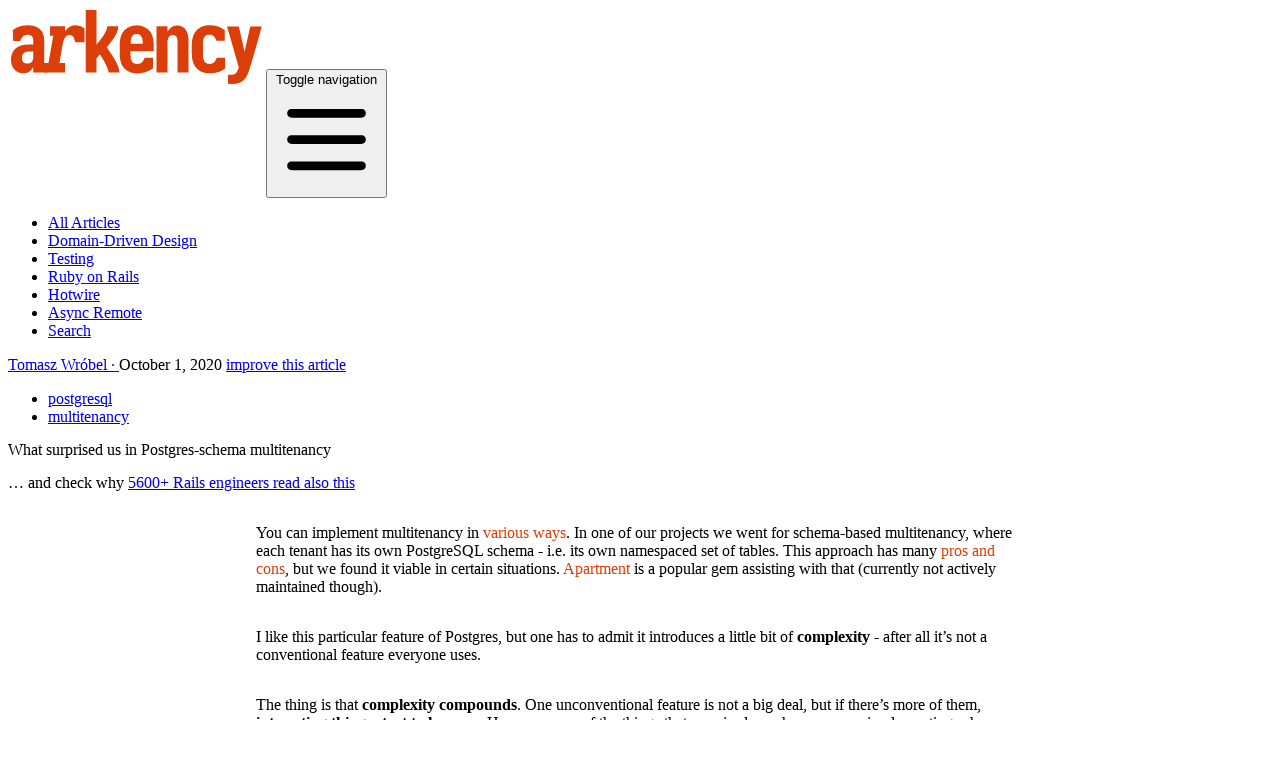

--- FILE ---
content_type: text/html; charset=UTF-8
request_url: https://blog.arkency.com/what-surprised-us-in-postgres-schema-multitenancy/
body_size: 6578
content:
<!DOCTYPE HTML>
<html lang="en" class="antialiased leading-normal text-gray-900">

<head>
  <meta charset="utf-8">
  <meta http-equiv="X-UA-Compatible" content="IE=edge">
  <meta name="viewport" content="width=device-width, initial-scale=1">

  <title>What surprised us in Postgres-schema multitenancy | Arkency Blog</title>
  <meta name="description" content="">

  <link rel="canonical" href="https://blog.arkency.com/what-surprised-us-in-postgres-schema-multitenancy/" />

  <meta name="robots" content="max-image-preview:large">

  <link rel="stylesheet" href="/main.css">
  <link rel="alternate" href="https://blog.arkency.com/feed.xml" title="Arkency Blog"
    type="application/rss+xml" />
  <meta property="og:title" content="What surprised us in Postgres-schema multitenancy">
<meta property="og:type" content="article">
<meta property="og:site_name" content="Arkency Blog">
<meta property="og:description" content="">

<meta property="og:image" content="https://blog-arkency.imgix.net/arkency-og-bg.png?auto=format&blend-h=100&blend-mode=normal&blend-w=100&blend-x=60&blend-y=475&blend64=aHR0cHM6Ly9ibG9nLWFya2VuY3kuaW1naXgubmV0L3Blb3BsZS90b21hc3otd3JvYmVsLnBuZw%3D%3D&fm=png&mark-x=50&mark-y=140&mark64=[base64]&txt64=YnkgVG9tYXN6IFdyw7NiZWw%3D&txtclr=FFF&txtfont64=SGVsdmV0aWNhTmV1ZS1Cb2xk&txtsize=26&txtx=180&txty=514">


  <meta name="twitter:card" content="summary">
    

  <meta name="twitter:card" content="summary_large_image">
  <meta name="twitter:image:src" content="https://blog-arkency.imgix.net/arkency-og-bg.png?auto=format&blend-h=100&blend-mode=normal&blend-w=100&blend-x=60&blend-y=475&blend64=aHR0cHM6Ly9ibG9nLWFya2VuY3kuaW1naXgubmV0L3Blb3BsZS90b21hc3otd3JvYmVsLnBuZw%3D%3D&fm=png&mark-x=50&mark-y=140&mark64=[base64]&txt64=YnkgVG9tYXN6IFdyw7NiZWw%3D&txtclr=FFF&txtfont64=SGVsdmV0aWNhTmV1ZS1Cb2xk&txtsize=26&txtx=180&txty=514">

<meta name="twitter:site" content="@arkency">
<meta name="twitter:creator" content="@tomasz_wro">
<meta name="twitter:title" content="What surprised us in Postgres-schema multitenancy">
<meta name="twitter:description" content="">



  <script async defer data-domain="blog.arkency.com" src="https://plausible.io/js/plausible.outbound-links.js"></script>
  <link rel="preconnect" href="https://fonts.gstatic.com">
  <link href="https://fonts.googleapis.com/css2?family=JetBrains+Mono&display=swap" rel="stylesheet">
  <script type="text/javascript">!function(e,t){(e=t.createElement("script")).src="https://cdn.convertbox.com/convertbox/js/embed.js",e.id="app-convertbox-script",e.async=true,e.dataset.uuid="0f4a9f36-af53-4918-a216-a7dd5cc69e26",document.getElementsByTagName("head")[0].appendChild(e)}(window,document);</script>
</head>

<body class="min-h-screen flex flex-col">
  <script src="https://arkency.com/assets/webcomponents/promo.js" defer></script>
  <arkency-promo></arkency-promo>
  <div class="sticky top-0 z-50 transition-all duration-300 bg-gray-50/70 backdrop-blur-lg hover:backdrop-blur-none hover:bg-gray-50 ">
  <nav id="navigation" role="navigation" class="lg:items-center lg:justify-between px-5 py-4 lg:py-6 mx-auto flex flex-col lg:flex-row max-w-7xl [.nav-open&]:h-[100dvh] lg:[.nav-open&]:h-auto">
    <div class="flex items-center justify-between w-full lg:w-auto">
      <a class="" href="https://arkency.com"><img class="h-8" alt="Arkency" src="https://blog-arkency.imgix.net/arkency.svg?w=768&h=32&fit=max"></a>
      <button class="lg:hidden" onclick="document.getElementById('navigation').classList.toggle('nav-open')">
        <span class="sr-only">Toggle navigation</span>
        <svg class="size-6" fill="none" stroke="currentColor" viewBox="0 0 24 24">
          <path stroke-linecap="round" stroke-linejoin="round" stroke-width="2" d="M4 6h16M4 12h16M4 18h16"></path>
        </svg>
      </button>
    </div>
    <div id="menu-items" class="hidden [.nav-open_&]:block lg:block -mx-4 px-4 max-lg:mt-4 overflow-auto lg:overflow-visible">
      <ul class="flex flex-col items-end gap-2 *:pb-2 lg:*:pb-0 text-base max-lg:text-lg max-lg:text-right lg:items-center lg:gap-2 lg:flex-row lg:*:px-2 divide-gray-200 text-gray-700 *:hover:text-primary-600 font-semibold *:w-full lg:*:w-auto">
        <li><a href="/">All Articles</a></li>
        <li><a href="/tags/domain-driven-design/">Domain-Driven Design</a></li>
        <li><a href="/tags/testing/">Testing</a></li>
        <li><a href="/tags/rails/">Ruby on Rails</a></li>
        <li><a href="/tags/hotwire/">Hotwire</a></li>
        <li><a href="/tags/async-remote/">Async Remote</a></li>
        <li><a href="/search/">Search</a></li>
      </ul>
    </div>
  </nav>
</div>
  <main class="bg-gray-100 grow">
    


  <article class="px-4 mb-20" data-pagefind-body>
   
      <header class="w-full max-w-screen-md pt-8 mx-auto mb-12 border-b-4 border-primary md:pt-20">
        <div class="grid grid-cols-1 mb-8 text-xs uppercase md:text-base md:mb-16 md:grid-cols-2">
          <div>
            <a class="author article__author block md:inline dot-separator hover:no-underline text-gray-500" href="/authors/tomasz-wrobel/">Tomasz Wróbel</a>
            <time class="text-gray-500 capitalize" datetime="2020-10-01T10:21:05Z" pubdate>
  October 1, 2020
</time>

            <a class="hidden md:block text-sm lowercase text-gray-400" data-pagefind-ignore="" href="https://github.com/arkency/posts/edit/master/posts/2020-10-01-what-surprised-us-in-postgres-schema-multitenancy.md">improve this article</a>
          </div>
          <div>
            <ul class="flex-col flex-wrap items-end justify-start hidden p-0 m-0 list-none md:flex">
              
                <li class="p-0 m-0"><a class="hover:no-underline text-gray-400" href="/tags/postgresql/">postgresql</a></li>
              
                <li class="p-0 m-0"><a class="hover:no-underline text-gray-400" href="/tags/multitenancy/">multitenancy</a></li>
              
            </ul>
          </div>
        </div>

        <h1 class="mb-4 text-gray-700">What surprised us in Postgres-schema multitenancy</h1>
        <p class="mb-12" data-pagefind-ignore>&hellip; and check why <a href="#cbcac110c1" class="text-primary hover:text-primary-600">5600+ Rails engineers read also this</a> </p>
      </header>
    <div class="pb-8 prose prose-lg md:prose-xl !max-w-full blog-content">
      <h1 id="what_surprised_us_in_postgres_schema_multitenancy">What surprised us in Postgres-schema multitenancy</h1>
<p>You can implement multitenancy in <a href="https://blog.arkency.com/comparison-of-approaches-to-multitenancy-in-rails-apps/">various ways</a>. In one of our projects we went for schema-based multitenancy, where each tenant has its own PostgreSQL schema - i.e. its own namespaced set of tables. This approach has many <a href="https://blog.arkency.com/comparison-of-approaches-to-multitenancy-in-rails-apps/">pros and cons</a>, but we found it viable in certain situations. <a href="https://github.com/influitive/apartment">Apartment</a> is a popular gem assisting with that (currently not actively maintained though).</p>

<!-- more -->

<p>I like this particular feature of Postgres, but one has to admit it introduces a little bit of <strong>complexity</strong> - after all it&rsquo;s not a conventional feature everyone uses.</p>

<p>The thing is that <strong>complexity compounds</strong>. One unconventional feature is not a big deal, but if there&rsquo;s more of them, <strong>interesting things start to happen</strong>. Here are some of the things that surprised us when we were implementing schema-based multitenancy.</p>
<h2 id="pg_schemas___pg_extensions___minor_annoyance">PG schemas + PG extensions ⇒ minor annoyance</h2>
<p>Chances are you already use some of the Postgres extensions like <code>pgcrypto</code> or <code>hstore</code>. Now if you want to switch schemas, Postgres extensions need to be moved to a separate schema (e.g. <code>extensions</code>). The thing is that they need to be installed in one specific schema that is available in the <code>search_path</code>. Normally they reside in <code>public</code> schema, which will no longer be in <code>search_path</code> if you go multitenant. Typically you move the extensions to a new <code>extensions</code> schema which will always stay in <code>search_path</code>, regardless of the current tenant. This is a just <strong>minor annoyance</strong>, but it&rsquo;s worth making sure you&rsquo;re authorized to make the operations in your particular DB setup. In our case (managed DB on Digital Ocean) it was a little tricky.</p>
<h2 id="pg_schemas___pgbouncer___you_can_mix_tenants__39__data">PG schemas + PgBouncer ⇒ you can mix tenants&rsquo; data</h2>
<p>PgBouncer is a popular tool to control the number of connections to your DB server. It runs in a couple pool modes: <em>session mode</em>, <em>transaction mode</em>, <em>statement mode</em>. Transaction mode is sometimes the recommended default. Anything else than session mode won&rsquo;t let you use <code>search_path</code> to switch tenants (nor any other postgres &ldquo;session features&rdquo;). If you try to use <code>search_path</code> in Transaction mode, you can even unknowingly <strong>mix tenant&rsquo;s data</strong>. Switching to session mode is the obvious solution, but it has its own set of consequences.</p>
<h2 id="pg_schemas___delayed_job___you_need_a_shared_schema">PG schemas + Delayed Job ⇒ you need a shared schema</h2>
<p>I&rsquo;m aware not many people use Delayed Job nowadays. It was used in the project we dealt it, though, and it has shown an interesting situation. Delayed Job is used to perform jobs by a background worker, just like Sidekiq. The difference is that the jobs are stored in a plain SQL table. Now if you go multitenant, you need to decide where to put the job that belongs to a specific tenant. Should every tenant&rsquo;s schema have its own table with jobs? Then you need to have <em>N</em> workers running in parallel (where <em>N</em> is the number of tenants), or you can make one worker somehow query all these tables. Alternatively you can go for a shared table with the jobs and put it to a <strong>shared schema</strong> - which is what we did. You can do it by explicitly prefixing the jobs table name with the schema name. </p>

<p>Got comments? Reply under <a href="https://twitter.com/tomasz_wro/status/1312008959377707008">this tweet</a>.</p>

    </div>
  </article>

  
  <cta class="max-w-screen-md mx-auto mb-16 prose prose-lg md:prose-xl">
     <div id="cbox-cjQUMa5teHr76EUK"></div>

  </cta>
  


  <div class="container mx-auto px-5">
    <h1 class="uppercase text-xl text-gray-400 mb-4 font-bold">You might also like</h1>

    <ul class="grid grid-cols-1 md:grid-cols-3 md:gap-4 pb-10 border-t-2 sm:border-none">
      
        <li class="block py-5 flex flex-col justify-between sm:border border-gray-300 sm:px-5">
          <a class="block mb-5 no-underline text-lg leading-tight" href="/how-to-add-index-to-big-table-of-your-rails-app/">How to add index to a big table of your Rails app</a>

          <div class="uppercase leading-none">
            <a class="author article__author text-primary hover:text-primary-600 text-xs dot-separator" href="/authors/szymon-fiedler/">Szymon Fiedler</a>
            <time class="text-gray-500 text-xs" datetime="2024-06-13T13:16:29+02:00" pubdate>
  June 13, 2024
</time>

          </div>
        </li>
      
        <li class="block py-5 flex flex-col justify-between sm:border border-gray-300 sm:px-5">
          <a class="block mb-5 no-underline text-lg leading-tight" href="/sometimes-its-worth-to-test-your-framework-features/">Sometimes it's worth to test your framework features</a>

          <div class="uppercase leading-none">
            <a class="author article__author text-primary hover:text-primary-600 text-xs dot-separator" href="/authors/szymon-fiedler/">Szymon Fiedler</a>
            <time class="text-gray-500 text-xs" datetime="2022-11-21T18:55:15+01:00" pubdate>
  November 21, 2022
</time>

          </div>
        </li>
      
        <li class="block py-5 flex flex-col justify-between sm:border border-gray-300 sm:px-5">
          <a class="block mb-5 no-underline text-lg leading-tight" href="/how-we-got-struck-by-5-year-old-implementation/">How we got struck by 5–year–old implementation</a>

          <div class="uppercase leading-none">
            <a class="author article__author text-primary hover:text-primary-600 text-xs dot-separator" href="/authors/szymon-fiedler/">Szymon Fiedler</a>
            <time class="text-gray-500 text-xs" datetime="2022-11-15T14:59:22+01:00" pubdate>
  November 15, 2022
</time>

          </div>
        </li>
      
    </ul>
  </div>



  </main>
  

<footer class="py-12 md:py-16 bg-[#141414] text-gray-400">
  <div class="grid gap-8 px-5 mx-auto md:grid-cols-2 lg:grid-cols-5 max-w-7xl">
    <div class="md:col-span-2 md:pr-6">
      <h2 class="mb-3.5 text-sm font-bold text-gray-300 uppercase">Subscribe to our newsletter</h2>
      <!-- Begin MailChimp Signup Form -->
      <div id="mc_embed_signup" class="max-w-lg">
        <form action="//arkency.us5.list-manage.com/subscribe/post?u=1bb42b52984bfa86e2ce35215&amp;id=4cee302d8a"
          method="post" id="mc-embedded-subscribe-form" name="mc-embedded-subscribe-form"
          class="grid w-full grid-cols-1 text-xl validate" target="_blank" novalidate>
          <div id="mc_embed_signup_scroll" class="">
            <input type="email" value="" name="EMAIL" id="mce-EMAIL" placeholder="Your email address" required
              class="w-full px-4 py-2 mb-4 text-base border rounded-md appearance-none text-gray-50 bg-white/5 border-white/10 focus:outline-none">
            <!-- real people should not fill this in and expect good things - do not remove this or risk form bot signups-->
            <div style="position: absolute; left: -5000px;" aria-hidden="true">
              <input type="text" name="b_1bb42b52984bfa86e2ce35215_4cee302d8a" tabindex="-1" value="">
            </div>
            <input type="submit" value="Yes, I love Ruby too" name="subscribe" id="mc-embedded-subscribe"
              class="leading-none block
        text-[#FFF6EF] no-underline text-base  rounded-md font-semibold  p-3  bg-[#dc3e09] hover:bg-[#c42f0a] mb-3 w-full shrink-0" />
             <label for="mce-EMAIL" class="text-sm text-center text-gray-400">
              Share your email so Arkency can send you stories about everyday struggles and solutions for building maintainable Rails apps.

             </label>
          </div>
        </form>
      </div>
      <div class="py-4 mt-4 border-t md:py-8 md:mt-8 border-white/10">
        <a href="https://clutch.co/profile/arkency#reviews" target="_blank" rel="noopener noreferrer" class="inline-flex items-center gap-3 py-2 text-sm rounded-md group md:p-2">
          <img src="https://arkency.com/assets/images/clutch-logo.svg" alt="Clutch.co" class="h-10 transition-opacity opacity-80 group-hover:opacity-100"/> 
          <div class="flex flex-col items-start gap-1">
            <div class="flex items-center gap-0.5 *:size-3.5 *:shrink-0 *:fill-[#FFD700]"
            >
              <svg xmlns="http://www.w3.org/2000/svg"  viewBox="0 0 24 24">
                <path d="M12 2l3.09 6.26L22 9.27l-5 4.87 1.18 6.88L12 17.77l-6.18 3.25L7 14.14 2 9.27l6.91-1.01L12 2z"/>
              </svg>
                <svg xmlns="http://www.w3.org/2000/svg"  viewBox="0 0 24 24">
                <path d="M12 2l3.09 6.26L22 9.27l-5 4.87 1.18 6.88L12 17.77l-6.18 3.25L7 14.14 2 9.27l6.91-1.01L12 2z"/>
              </svg>
              <svg xmlns="http://www.w3.org/2000/svg"  viewBox="0 0 24 24">
                <path d="M12 2l3.09 6.26L22 9.27l-5 4.87 1.18 6.88L12 17.77l-6.18 3.25L7 14.14 2 9.27l6.91-1.01L12 2z"/>
              </svg>
              <svg xmlns="http://www.w3.org/2000/svg"  viewBox="0 0 24 24">
                <path d="M12 2l3.09 6.26L22 9.27l-5 4.87 1.18 6.88L12 17.77l-6.18 3.25L7 14.14 2 9.27l6.91-1.01L12 2z"/>
              </svg>
              <svg xmlns="http://www.w3.org/2000/svg"  viewBox="0 0 24 24">
                <path d="M12 2l3.09 6.26L22 9.27l-5 4.87 1.18 6.88L12 17.77l-6.18 3.25L7 14.14 2 9.27l6.91-1.01L12 2z"/>
              </svg>
            </div>
            <span class="text-[.625rem] font-medium uppercase transition-colors text-white/80 group-hover:text-white">5/5 on Clutch</span>
          </div>
        </a>
      </div>
      <!--End mc_embed_signup-->
    </div>
      <ul class="*:first:mb-3 *:mb-3">
        <li class="text-sm font-bold text-gray-300 uppercase">Services</li>
        <li><a class="hover:text-gray-200" href="https://arkency.com/ruby-on-rails-custom-software-development/">Ruby On Rails Custom Software Development</a></li>
        <li><a class="hover:text-gray-200" href="https://arkency.com/ruby-on-rails-upgrades/">Ruby On Rails Upgrades</a></li>
        <li><a class="hover:text-gray-200" href="https://arkency.com/event-storming-workshops-for-ruby-on-rails/">EventStorming Workshops</a></li>
        <li><a class="hover:text-gray-200" href="https://arkency.com/code-mentoring">Mentoring</a></li>
        <li><a class="hover:text-gray-200" href="https://arkency.com/ddd-workshops/">DDD Workshops</a></li>
        <li><a class="hover:text-gray-200" href="https://arkency.com/hotwire-workshop/">Hotwire Workshop</a></li>
        <li><a class="hover:text-gray-200" href="https://arkency.com/ruby-on-rails-frontend-development/">Frontend Development</a></li>
        <li><a class="hover:text-gray-200" href="https://arkency.com/why/">How do we work?</a></li>
        <li class="text-sm font-bold uppercase text-primary-500">
          <a href="https://arkency.com/hire-us/">Hire us!</a>
        </li>

      </ul>
      <ul class="*:first:mb-3 *:mb-3">
        <li class="mb-3 text-sm font-bold text-gray-300 uppercase">Books</li>
        <li><a class="hover:text-gray-200" href="https://blog.arkency.com/async-remote/">Async Remote</a></li>
        <li><a class="hover:text-gray-200" href="https://blog.arkency.com/frontend-friendly-rails/">Frontend
            Friendly Rails</a>
        </li>
        <li><a class="hover:text-gray-200" href="http://rails-refactoring.com/">Fearless Refactoring: Rails
            Controllers</a></li>
        <li><a class="hover:text-gray-200" href="https://blog.arkency.com/responsible-rails/">Responsible Rails:
            Trustworthy
            Developers</a></li>
        <li><a class="hover:text-gray-200" href="https://blog.arkency.com/blogging/">Blogging for Busy
            Programmers</a></li>
        <li><a class="hover:text-gray-200" href="https://blog.arkency.com/domain-driven-rails/">Domain Driven
            Rails</a></li>
      </ul>
      
      <ul class="*:first:mb-3 *:mb-3">
        <li class="mb-3 text-sm font-bold text-gray-300 uppercase">Connect</li>
        <li><a class="hover:text-gray-200" href="https://blog.arkency.com/">Blog</a></li>
        <li><a class="hover:text-gray-200" href="http://rails-refactoring.com/podcast/">Rails Refactoring
            Podcast</a></li>
        <li><a
            href="https://www.youtube.com/channel/UCL8YpXFH1-y3AaELb0H7c3Q/">YouTube</a></li>
        <li><a class="hover:text-gray-200" href="https://twitter.com/arkency">Twitter</a></li>
        <li><a class="hover:text-gray-200" href="https://www.linkedin.com/company/1033364/">LinkedIN</a></li>
        <li><a class="hover:text-gray-200" href="https://github.com/arkency">Github</a></li>
        <li><a class="hover:text-gray-200" href="https://www.facebook.com/ArkencyCom">Facebook</a></li>
        <li><a class="hover:text-gray-200" href="https://arkency.com/join-our-team">Join our team</a></li>
      </ul>
    </div>
</footer>

  <script>
!(function(f, b, e, v, n, t, s) {
  if (f.fbq) return;
  n = f.fbq = function() {
    n.callMethod ? n.callMethod.apply(n, arguments) : n.queue.push(arguments);
  };
  if (!f._fbq) f._fbq = n;
  n.push = n;
  n.loaded = !0;
  n.version = "2.0";
  n.queue = [];
  t = b.createElement(e);
  t.async = !0;
  t.src = v;
  s = b.getElementsByTagName(e)[0];
  s.parentNode.insertBefore(t, s);
})(
  window,
  document,
  "script",
  "https://connect.facebook.net/en_US/fbevents.js"
);

fbq("init", "478796562326550");
fbq("track", "PageView");
</script>
<noscript><img height="1" width="1" style="display:none"
src="https://www.facebook.com/tr?id=478796562326550&ev=PageView&noscript=1"
/></noscript>

  <script>
!(function(e, t, n, s, u, a) {
  e.twq ||
    ((s = e.twq = function() {
      s.exe ? s.exe.apply(s, arguments) : s.queue.push(arguments);
    }),
    (s.version = "1.1"),
    (s.queue = []),
    (u = t.createElement(n)),
    (u.async = !0),
    (u.src = "//static.ads-twitter.com/uwt.js"),
    (a = t.getElementsByTagName(n)[0]),
    a.parentNode.insertBefore(u, a));
})(window, document, "script");
// Insert Twitter Pixel ID and Standard Event data below
twq("init", "nvnmo");
twq("track", "PageView");
</script>

  
  <script src="/main.js"></script>
  <script src="https://cdn.jsdelivr.net/npm/anchor-js/anchor.min.js"></script>
  <script>
    anchors.options = {
      placement: 'left',
      visible: 'hover',
    };
    anchors.add();
  </script>
</body>

</html>





--- FILE ---
content_type: image/svg+xml
request_url: https://blog-arkency.imgix.net/arkency.svg?w=768&h=32&fit=max
body_size: 1972
content:
<?xml version="1.0" encoding="utf-8"?>
<svg xmlns="http://www.w3.org/2000/svg" width="254" height="76" viewBox="0 0 254 76" fill="none">
<g clip-path="url(#clip0)">
<path d="M224.442 75.996C222.978 76.0196 221.514 75.9368 220.062 75.7483V66.593C221.289 66.6718 222.01 66.7507 223.316 66.7507C226.312 66.7507 228.012 65.9399 229.397 62.8543L230.85 59.6112L219.082 18.5083H230.839L236.571 43.7218L242.314 18.5083H253.755C253.755 18.5083 244.498 52.4942 240.658 63.5525C238.035 71.1875 233.936 75.996 224.442 75.996Z" fill="#DC3E09"/>
<path d="M25.1442 59.331C22.8132 63.3287 19.6826 65.3444 15.6849 65.3444C13.9823 65.4128 12.2843 65.1223 10.7012 64.4918C9.11809 63.8613 7.68532 62.9049 6.49593 61.6846C4.14236 59.1734 3.01626 55.8401 3.01626 51.651C2.9192 49.606 3.25751 47.5638 4.00879 45.6594C4.76008 43.7549 5.90721 42.0318 7.37429 40.6039C10.3022 37.8674 14.8516 36.4823 21.034 36.4823H25.1442V31.8878C25.1442 28.4419 23.365 26.7077 19.7615 26.7077C16.7097 26.7077 14.5814 27.9352 13.4327 30.3901L12.2391 32.8788H5.18964L4.79551 22.192C8.64679 18.8926 13.6242 17.2822 19.8065 17.2822C30.2117 17.2822 36.1576 22.4285 36.1576 32.3608V55.0518L39.3219 55.4459V64.5561H25.1442V59.331ZM25.1442 43.4867H21.4281C16.0791 43.4867 13.9395 45.9191 13.9395 50.0632C13.9395 53.7455 15.7638 55.5698 19.4011 55.5698C23.0384 55.5698 24.7951 53.8244 25.1442 50.2996V43.4867Z" fill="#DC3E09"/>
<path d="M42.1034 27.6537V18.1494H56.9905V23.4984C59.6819 19.3431 63.094 17.2823 67.2043 17.2823C70.5473 17.2733 73.8017 18.3568 76.4721 20.3678V34.2302H67.2043L66.2133 30.8519C66.0113 29.726 65.4034 28.7132 64.5048 28.0055C63.6061 27.2978 62.4791 26.9443 61.3373 27.0118C58.0152 27.0118 55.763 30.2663 54.5806 36.7527L51.4388 55.0519H56.9792V64.5562H36.1575V55.0519H40.448L45.279 27.6537H42.1034Z" fill="#DC3E09"/>
<path d="M111.404 64.5552H100.481C100.278 61.1393 97.7443 55.5688 92.8795 47.8438L91.7534 46.301L88.6003 50.2649V64.5552H77.632V2H88.6003V36.4814L92.6768 31.3801C96.8659 26.1887 99.0843 21.7969 99.287 18.1484H110.21L110.131 19.6573C109.891 23.8164 106.828 29.477 100.942 36.639L98.7352 39.2516L100.864 42.461C107.62 52.0779 110.999 58.9246 111.246 62.9336L111.404 64.5552Z" fill="#DC3E09"/>
<path d="M116.607 60.6367C113.318 57.5061 111.67 52.3974 111.663 45.3104V37.3489C111.663 30.2694 113.311 25.1644 116.607 22.0338C119.893 18.9923 124.206 17.3027 128.684 17.3027C133.162 17.3027 137.475 18.9923 140.761 22.0338C144.038 25.1644 145.705 30.3107 145.705 37.3939V43.1821H122.62V47.9343C122.62 53.272 125.154 55.9634 129.151 55.9634C130.453 56.0393 131.748 55.7307 132.875 55.0759C134.003 54.4211 134.912 53.4491 135.491 52.281L136.719 49.7923H144.906V60.4791C140.166 63.7932 134.494 65.5128 128.712 65.3889C124.208 65.4628 119.857 63.7549 116.607 60.6367ZM134.771 35.6935C134.771 31.9323 134.174 29.3535 133.025 27.9684C132.515 27.314 131.86 26.7871 131.112 26.4294C130.363 26.0718 129.542 25.8931 128.712 25.9076C127.876 25.8913 127.047 26.0689 126.291 26.4265C125.535 26.784 124.872 27.3118 124.354 27.9684C123.228 29.3535 122.609 31.9323 122.609 35.6935H134.771Z" fill="#DC3E09"/>
<path d="M180.603 64.5544H169.59V34.859C169.59 31.6947 169.162 29.5889 168.284 28.5641C167.842 28.024 167.277 27.5978 166.636 27.3215C165.995 27.0452 165.297 26.9268 164.601 26.9763C161.876 26.9763 160.209 28.8456 159.534 32.6068V64.5544H148.532V18.1476H159.545V23.4966C161.966 19.499 165.175 17.4832 169.049 17.4832C170.644 17.4325 172.229 17.753 173.679 18.4194C175.129 19.0858 176.405 20.0798 177.405 21.3232C179.545 23.8908 180.614 28.3952 180.614 34.8365L180.603 64.5544Z" fill="#DC3E09"/>
<path d="M207.652 52.2802L208.88 49.7803H217.078V60.4332C213.238 63.7215 208.069 65.3431 201.515 65.3431C199.155 65.4411 196.801 65.0562 194.595 64.212C192.389 63.3677 190.38 62.0818 188.689 60.4332C185.445 57.145 183.824 52.2352 183.824 45.7038V36.9089C183.824 30.3775 185.445 25.4676 188.689 22.1794C190.379 20.528 192.388 19.238 194.593 18.3881C196.798 17.5382 199.153 17.1461 201.515 17.2358C206.99 17.0454 212.358 18.783 216.684 22.1456V32.8324H208.497L207.314 30.3437C206.847 29.2081 206.04 28.2448 205.004 27.5857C203.967 26.9265 202.753 26.6036 201.526 26.6613C200.561 26.5857 199.592 26.7521 198.707 27.1453C197.822 27.5386 197.049 28.1463 196.459 28.9135C195.333 30.4225 194.882 33.0351 194.882 36.7174V46.2556C194.882 52.6293 196.943 55.9175 201.526 55.9175C202.797 56.014 204.067 55.7165 205.163 55.0657C206.259 54.4149 207.128 53.4424 207.652 52.2802Z" fill="#DC3E09"/>
</g>
<defs>
<clipPath id="clip0">
<rect width="254" height="76" fill="white"/>
</clipPath>
</defs>
</svg>

--- FILE ---
content_type: image/svg+xml
request_url: https://arkency.com/assets/images/clutch-logo.svg
body_size: 574
content:
<svg width="105" height="119" viewBox="0 0 105 119" fill="none" xmlns="http://www.w3.org/2000/svg">
<path d="M82.0004 83.4992C76.0004 88.2992 67.6004 91.8992 59.2004 91.8992C40.0004 91.8992 26.8004 77.4992 26.8004 58.2992C26.8004 39.0992 40.0004 25.8992 59.2004 25.8992C67.6004 25.8992 76.0004 28.2992 82.0004 34.2992L85.6004 37.8992L104.8 19.8992L100 16.2992C89.2004 6.69919 74.8004 0.699219 59.2004 0.699219C25.6004 0.699219 0.400391 25.8992 0.400391 59.4992C0.400391 93.0992 25.6004 118.299 59.2004 118.299C74.8004 118.299 89.2004 112.299 100 102.699L104.8 99.0992L85.6004 79.8992L82.0004 83.4992Z" fill="white"/>
<path d="M58.0008 78.7008C68.6047 78.7008 77.2008 70.1047 77.2008 59.5008C77.2008 48.8969 68.6047 40.3008 58.0008 40.3008C47.3969 40.3008 38.8008 48.8969 38.8008 59.5008C38.8008 70.1047 47.3969 78.7008 58.0008 78.7008Z" fill="white"/>
</svg>


--- FILE ---
content_type: application/javascript; charset=UTF-8
request_url: https://arkency.com/assets/webcomponents/promo.js
body_size: 309
content:
// webcomponents/promo.js

class ArkencyPromo extends HTMLElement {
  constructor() {
    super();
  }

  connectedCallback() {
    const showPromo = false;
    if (!showPromo) return;

    const shadow = this.attachShadow({ mode: "open" });

    const content = {
      link: "https://arkency.com/webinars/rescuing-rails-applications/",
      description: "Join our upcoming webinar:",
      title: "Rescuing Rails Applications",
    };

    const contentElement = document.createElement("div");


    const style = document.createElement("style");

    style.textContent = `
      .promo {
        background-color: #101011;
        color: #F5F5DC;
        padding: .75rem;
        text-align: center;
        display: block;
        text-decoration: none;
      }

      .special {
        color: #F4A460;
        font-weight: 500;
      
      }
    `

    shadow.appendChild(style);


    contentElement.innerHTML = `<div>
            <a  class="promo"
                href="${content.link}"
            >
                ${content.description}
                <span class="special"
                >${content.title}</span
                >
                &rarr;
            </a></div>`;

    shadow.appendChild(contentElement);
  }
}

customElements.define("arkency-promo", ArkencyPromo);
